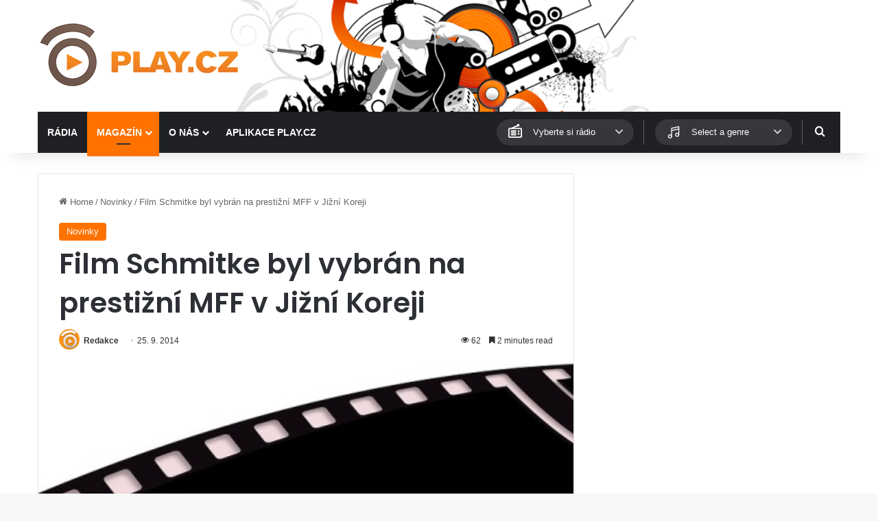

--- FILE ---
content_type: text/html; charset=utf-8
request_url: https://www.google.com/recaptcha/api2/aframe
body_size: 259
content:
<!DOCTYPE HTML><html><head><meta http-equiv="content-type" content="text/html; charset=UTF-8"></head><body><script nonce="j84k7L3NUOydaHTwURREQw">/** Anti-fraud and anti-abuse applications only. See google.com/recaptcha */ try{var clients={'sodar':'https://pagead2.googlesyndication.com/pagead/sodar?'};window.addEventListener("message",function(a){try{if(a.source===window.parent){var b=JSON.parse(a.data);var c=clients[b['id']];if(c){var d=document.createElement('img');d.src=c+b['params']+'&rc='+(localStorage.getItem("rc::a")?sessionStorage.getItem("rc::b"):"");window.document.body.appendChild(d);sessionStorage.setItem("rc::e",parseInt(sessionStorage.getItem("rc::e")||0)+1);localStorage.setItem("rc::h",'1769140000277');}}}catch(b){}});window.parent.postMessage("_grecaptcha_ready", "*");}catch(b){}</script></body></html>